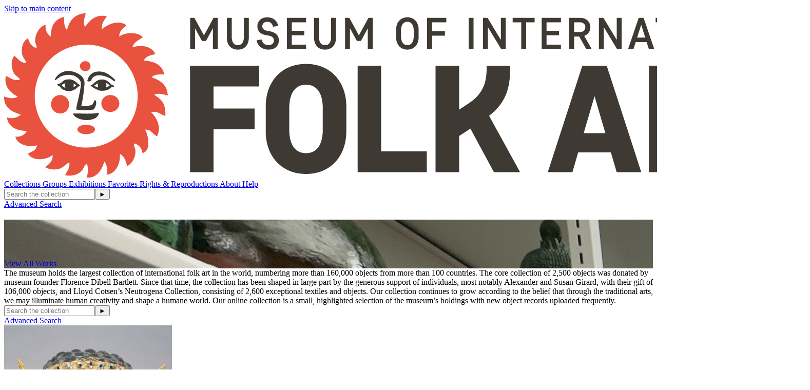

--- FILE ---
content_type: text/html;charset=UTF-8
request_url: http://collection.internationalfolkart.org/collections;jsessionid=6C3C99A095512A4A9223D9952C50CD22
body_size: 6721
content:
<!DOCTYPE html><html data-locale="en" lang="en" xmlns="http://www.w3.org/1999/xhtml"><head><meta charset="utf-8"><meta content="IE=edge" http-equiv="X-UA-Compatible"><meta content="width=device-width, initial-scale=1, maximum-scale=5" name="viewport"><title>Collections – eMuseum</title><!-- Favicon for Internal Skin --><link href="/assets/meta/emuseumcore/16cf4acc/images/apple-icon-57x57.png" sizes="57x57" rel="apple-touch-icon"><link href="/assets/meta/emuseumcore/6c7ea896/images/apple-icon-60x60.png" sizes="60x60" rel="apple-touch-icon"><link href="/assets/meta/emuseumcore/b46ef0b7/images/apple-icon-72x72.png" sizes="72x72" rel="apple-touch-icon"><link href="/assets/meta/emuseumcore/8fad805e/images/apple-icon-76x76.png" sizes="76x76" rel="apple-touch-icon"><link href="/assets/meta/emuseumcore/cbc80c5e/images/apple-icon-114x114.png" sizes="114x114" rel="apple-touch-icon"><link href="/assets/meta/emuseumcore/b26cdab7/images/apple-icon-120x120.png" sizes="120x120" rel="apple-touch-icon"><link href="/assets/meta/emuseumcore/323ad633/images/apple-icon-144x144.png" sizes="144x144" rel="apple-touch-icon"><link href="/assets/meta/emuseumcore/f57b2b30/images/apple-icon-152x152.png" sizes="152x152" rel="apple-touch-icon"><link href="/assets/meta/emuseumcore/e5652064/images/apple-icon-180x180.png" sizes="180x180" rel="apple-touch-icon"><link href="/assets/meta/emuseumcore/49e5ee45/images/android-icon-192x192.png" sizes="192x192" type="image/png" rel="icon"><link href="/assets/meta/emuseumcore/deadde15/images/favicon-32x32.png" sizes="32x32" type="image/png" rel="icon"><link href="/assets/meta/emuseumcore/a687444b/images/favicon-96x96.png" sizes="96x96" type="image/png" rel="icon"><link href="/assets/meta/emuseumcore/6eb5c07f/images/favicon-16x16.png" sizes="16x16" type="image/png" rel="icon"><link href="/manifest.json" rel="manifest"><link href="/assets/meta/emuseumcore/9ce78af7/images/favicon.ico" rel="shortcut icon"><meta content="#ffffff" name="msapplication-TileColor"><meta content="/assets/meta/emuseumcore/323ad633/images/ms-icon-144x144.png" name="msapplication-TileImage"><meta content="/assets/meta/emuseumcore/z5342544f/images/browserconfig.xml" name="msapplication-config"><meta content="#ffffff" name="theme-color"><link type="text/css" rel="stylesheet" href="/assets/meta/zee34e021/tapestry5/font_awesome/css/font-awesome.css"><link type="text/css" rel="stylesheet" href="/assets/meta/za5639df9/tapestry5/tapestry.css"><link type="text/css" rel="stylesheet" href="/assets/meta/ze8a5779c/tapestry5/exception-frame.css"><link type="text/css" rel="stylesheet" href="/assets/meta/zceffa0e4/tapestry5/tapestry-console.css"><link type="text/css" rel="stylesheet" href="/assets/meta/z7cd0b108/tapestry5/tree.css"><link type="text/css" rel="stylesheet" href="/assets/meta/core/zc5573d95/typeahead-bootstrap3.css"><link type="text/css" rel="stylesheet" href="/assets/meta/emuseumcore/z530c6532/openlayers/ol.css"><style>@import url('https://fonts.googleapis.com/css?family=Lato');
@import url('https://fonts.googleapis.com/css?family=Lora');

:root {
    /* ===== GLOBAL ===== */
    --em-global-maxwidth-layout: 1400px;
    --em-global-color-link: #1a1a1a;
    --em-global-color-linkhover: #8c8585;
    --em-global-color-basedark: #000000;
    --em-global-color-highlight: #ec5f3c;

    /* ===== TYPOGRAPHY ===== */
    --em-typography-font-body: 'Lato', sans-serif;
    --em-typography-font-title: 'Lora', sans-serif;
    --em-typography-font-basesize: 16px;

    /* ===== HEADER ===== */
    --em-header-padding-vertical: 30px;
    --em-header-color-bg: #ffffff;
    --em-header-color-text: #000000;

    /* ===== FOOTER ===== */
    --em-footer-padding-vertical: 30px;
    --em-footer-color-bg: #f5f5f5;
    --em-footer-color-text: #1a1a1a;

    /* ===== HERO ===== */
    --em-hero-bgposition-top: Left;
    --em-hero-height: 400px;

    /* ===== GRID ===== */
    --em-grid-width-gutter: 15px;

    /* ===== DETAIL PAGE */
    --em-mediazone-color-bg: #f5f5f5;

    /* ===== Secret Options ===== */
    --em-mosaicgrid-height-base: 700px;
    --em-global-border-std: 1px solid #ccc;
    --em-global-border-subtle: 1px solid rgba(0,0,0,0.11);
    --em-global-border-bold: 2px solid var(--em-global-color-highlight);
}

/* ===== Secret Option! ===== */
.emuseum-grid-border {
    --em-grid-width-gutter: 0;
}
</style><link media="screen" type="text/css" href="/assets/meta/emuseumcommon/zb5cc406/font-awesome/css/font-awesome.min.css" rel="stylesheet"><link media="screen" type="text/css" href="/assets/meta/emuseumcore/z6a2e7a9b/css/emuseum.scss" rel="stylesheet"><link type="text/css" href="/assets/meta/emuseumcore/ze46e58a3/css/print.scss" rel="stylesheet"><meta content="emuseum" name="keywords"><meta content="eMuseum is a powerful web publishing toolkit that integrates seamlessly with TMS to bring dynamic collection content and images to your website, intranet, and kiosks." name="description"><!--[if IE 9]><style type="text/css">.pageloading-mask{opacity:0.25;}</style><![endif]--><!--[if lt IE 9]><style type="text/css">.pageloading-mask{filter:alpha(opacity=25);}</style><![endif]--></head><body data-page-initialized="false" class="emuseum em-default-theme emuseum-bigsearch  collections-page objects-module   emuseum-no-rounded-corners emuseum-header-centered emuseum-header-bar emuseum-footer-centered results-grid-one-column emuseum-masonry-grid"><!-- Use em-body-inner as direct child inside body to prevent horizontal scrolling on iOS landscape and leave
             bottomRegion outside of it (modals) --><div class="em-body-inner"><div id="emuseumMainWrap" class="emuseum-main-wrap"><header class="emuseum-header"><a href="#emuseum-main-content" id="emuseum-skip-navigation">Skip to main content</a><div class="header-grid"><div class="logo-container"><div id="emuseum-logo"><a href="/start"><img alt="Logo" src="/internal/media/logodispatcher/new%20MOIFA%20logo.jpg"></a></div></div><div class="menu-container"><nav id="emuseum-menu" class="nav emuseum-nav" aria-label="eMuseum Main Menu"><a title="Collections" class="nav-link active" href="/collections">
Collections
</a><a title="Groups" class="nav-link null" href="/groups">
Groups
</a><a title="Exhibitions" class="nav-link null" href="/exhibitions">
Exhibitions
</a><a title="Favorites" class="nav-link null" href="/favorites/public">
Favorites
</a><a title="Rights &amp; Reproductions" class="nav-link null" href="/rights">
Rights &amp; Reproductions
</a><a title="About" class="nav-link null" href="/about">
About
</a><a title="Help" class="nav-link null" href="/help">
Help
</a><!-- Center Column Layout Search Toggle --><div class="emuseum-search-toggle"><span class="fa fa-search"></span></div></nav><div class="emuseum-menu-toggle"><span class="fa fa-bars"></span></div></div><div class="qs-search-container"><div class="emuseum-quicksearch-wrap"><div class="emuseum-quicksearch-inner"><div class="emuseum-quicksearch"><form accept-charset="UTF-8" data-generator="tapestry/core/form" action="/collections/index.layout.quicksearchform.searchform" method="post" id="searchForm"><input value="0D7EHkTSZ6E7Xwgn" name="sid" type="hidden"><input value="g+LXtuFXmsUQPZZb7uiSiPbKQCE=:H4sIAAAAAAAAAK2QsUoDQRCGxwMhkE6wsNd2T8Q0BsQgCIFDhMNa9vYml9W93c3Onrk0Vr6EjU8gVuYJUtj5Dj6AjYWVhXtnEwiIgt3MxzD/x//wBuvTQ+gLoxQKL42meKhzrA8Un5nKs0klxRUhd2I8Mq5c3qkqCiQP5KBnXMG45WKMzHMbqJv1mDAOlcxYxgnZIAuQC38iUeXbKfrK7pwvuq+bz58RrCXQFUZ7Z9QpL9HDRnLJr3msuC7i1Dupi35tA16N/wf7wV/tz5wRSJRWWSmJQuziMd8ffdy/RAC1ne5B/Gsjan60Fkc/WghTWqNRe2JtrF+VuEvft+ZPt8cRRAl0hJLhephP4KatFxWWATT1tqips/OdfrG7NH4BOlPDEhICAAA=" name="t:formdata" type="hidden"><input autocomplete="off" placeholder="Search the collection" aria-label="Keyword Search" id="quicksearchsuggest" class="form-control" name="quicksearchsuggest" type="text"><input value="►" id="submit_0" class="butgo" data-submit-mode="normal" name="submit_0" type="submit"><span class="fa fa-search qs-icon"></span></form></div><a class="advancedsearch-link" href="/advancedsearch">
Advanced Search
</a></div></div><div class="emuseum-search-toggle"><span class="fa fa-search"></span></div></div></div></header><main id="emuseum-main-content" class="emuseum-content emuseum-boxed"><div id="collection-header-wrapper"><div style="background-image:url(/internal/media/logodispatcher/IMG_7558.jpg);" class="emuseum-hero"><span class="emuseum-hero-tint"></span><div class="emuseum-hero-content-wrap"><div class="emuseum-hero-content"><h1 class="emuseum-hero-title"><section class="about-notice"><br/>  <h2></h2></h1><div class="hero-all-link"><a class="emuseum-button" href="/objects/images">
View All Works
<span class="fa fa-angle-right em-icon"></span></a></div></div></div></div><div class="collections-text collections-text-center">The museum holds the largest collection of international folk art in the world, numbering more than 160,000 objects from more than 100 countries. The core collection of 2,500 objects was donated by museum founder Florence Dibell Bartlett. Since that time, the collection has been shaped in large part by the generous support of individuals, most notably Alexander and Susan Girard, with their gift of 106,000 objects, and Lloyd Cotsen’s Neutrogena Collection, consisting of 2,600 exceptional textiles and objects. Our collection continues to grow according to the belief that through the traditional arts, we may illuminate human creativity and shape a humane world. Our online collection is a small, highlighted selection of the museum’s holdings with new object records uploaded frequently.</div></div><!-- The content header shows unless set to "false" in page template. --><!-- Default theme big search box --><div class="bigsearch-wrap"><div class="emuseum-quicksearch"><form accept-charset="UTF-8" data-generator="tapestry/core/form" action="/collections/index.layout.quicksearchform_0.searchform" method="post" id="searchForm_0"><input value="0D7EHkTSZ6E7Xwgn" name="sid" type="hidden"><input value="MTNGomw4yPLseY1EREKqo1pWwu8=:H4sIAAAAAAAAAK2QsUrEQBCGx4BwcJ1oYa/tJspdowh3CMJBECFYh81mLre62c3tbLxcY+VL2PgEYqVPcIWd7+AD2FhYWZjEQuFAOLAbPob5/vnv32B9NoAjYZRC4aTR5I90itWB4nNTOjYtpbgk5FZMxsbmcfCbUJllSA7IQt/YjPGCiwkyx4ua2nmfCWNRyYQlnJANkxpy4U4kqnQnQlcWu+eL7uvW86cHayF0hdHOGnXKc3SwEV7wK+4rrjM/clbq7LAqHGwu6+PgXz4YrvrBmTUCiaIyySVRLV48pL3xx92LB1AVsx7srZCJmittjsGfOYTJC6NRO2Kt2C3HuI3et58eb4498ELoCCXr7VE6heu2ZFSY16ApuUVNqZ1ve7z/MwZfJpdjhRoCAAA=" name="t:formdata" type="hidden"><input autocomplete="off" placeholder="Search the collection" aria-label="Keyword Search" id="quicksearchsuggest_0" class="form-control" name="quicksearchsuggest_0" type="text"><input value="►" id="submit_2" class="butgo" data-submit-mode="normal" name="submit_0" type="submit"><span class="fa fa-search qs-icon"></span></form></div><a class="bigsearch-advancedsearch-link" href="/advancedsearch">
Advanced Search
</a></div><div class="row emuseum-img-grid"><div class="grid-item collection col-lg-3 col-md-4 col-sm-4 col-6"><div class="grid-item-inner"><div class="img-wrap"><a href="/collections/21081/new-acquisitions/objects"><div style="max-height:nullpx; max-width:327px; padding-bottom:0%" class="emuseum-img-wrap  width-img-wrap " data-mediatype-id="2"><div class="emuseum-loading"><i aria-hidden="true" class="fa fa-spinner fa-spin"></i></div><img src="/internal/media/dispatcher/169910/thumbnail" alt="New Acquisitions" class=""></div><!-- Zoom --><!-- Fullsize image --><!-- Any size --><!-- Image --><!-- Audio --><!-- Video --><!-- Document --><!-- Unknown/unsupported media type --></a></div><div class="texts-wrap"><div class="text-wrap"><a href="/collections/21081/new-acquisitions/objects">
New Acquisitions
</a></div><div class="text-wrap"><div class="collection-record-count">93
Objects
</div></div><!--
                            <t:if test="eognl:currentCollection.notes">
                                <div t:type="inserttext"
                                    t:value="eognl:currentCollection.notes.length() &gt; 60 ? currentCollection.notes.substring(0,60) + '...' : currentCollection.notes" />
                            </t:if>
                            --></div></div></div><div class="grid-item collection col-lg-3 col-md-4 col-sm-4 col-6"><div class="grid-item-inner"><div class="img-wrap"><a href="/collections/41654/the-florence-dibell-bartlett-collection"><div style="max-height:nullpx; max-width:327px; padding-bottom:0%" class="emuseum-img-wrap  width-img-wrap " data-mediatype-id="2"><div class="emuseum-loading"><i aria-hidden="true" class="fa fa-spinner fa-spin"></i></div><img src="/internal/media/dispatcher/164036/thumbnail" alt="The Florence Dibell Bartlett Collection" class=""></div><!-- Zoom --><!-- Fullsize image --><!-- Any size --><!-- Image --><!-- Audio --><!-- Video --><!-- Document --><!-- Unknown/unsupported media type --></a></div><div class="texts-wrap"><div class="text-wrap"><a href="/collections/41654/the-florence-dibell-bartlett-collection">
The Florence Dibell Bartlett Collection
</a></div><div class="text-wrap"><div class="collection-record-count">368
Objects
</div></div><!--
                            <t:if test="eognl:currentCollection.notes">
                                <div t:type="inserttext"
                                    t:value="eognl:currentCollection.notes.length() &gt; 60 ? currentCollection.notes.substring(0,60) + '...' : currentCollection.notes" />
                            </t:if>
                            --></div></div></div><div class="grid-item collection col-lg-3 col-md-4 col-sm-4 col-6"><div class="grid-item-inner"><div class="img-wrap"><a href="/collections/9528/multiple-visions-a-common-bond"><div style="max-height:nullpx; max-width:327px; padding-bottom:0%" class="emuseum-img-wrap  width-img-wrap " data-mediatype-id="2"><div class="emuseum-loading"><i aria-hidden="true" class="fa fa-spinner fa-spin"></i></div><img src="/internal/media/dispatcher/161331/thumbnail" alt="Multiple Visions: A Common Bond" class=""></div><!-- Zoom --><!-- Fullsize image --><!-- Any size --><!-- Image --><!-- Audio --><!-- Video --><!-- Document --><!-- Unknown/unsupported media type --></a></div><div class="texts-wrap"><div class="text-wrap"><a href="/collections/9528/multiple-visions-a-common-bond">
Multiple Visions: A Common Bond
</a></div><div class="text-wrap"><div class="collection-record-count">234
Objects
</div></div><!--
                            <t:if test="eognl:currentCollection.notes">
                                <div t:type="inserttext"
                                    t:value="eognl:currentCollection.notes.length() &gt; 60 ? currentCollection.notes.substring(0,60) + '...' : currentCollection.notes" />
                            </t:if>
                            --></div></div></div><div class="grid-item collection col-lg-3 col-md-4 col-sm-4 col-6"><div class="grid-item-inner"><div class="img-wrap"><a href="/collections/32326/the-lloyd-cotsen--neutrogena-collection"><div style="max-height:nullpx; max-width:327px; padding-bottom:0%" class="emuseum-img-wrap  width-img-wrap " data-mediatype-id="2"><div class="emuseum-loading"><i aria-hidden="true" class="fa fa-spinner fa-spin"></i></div><img src="/internal/media/dispatcher/91125/thumbnail" alt="Fisherman's Ceremonial Coat:  A thickly padded robe with square sleeves is dominated by a crayf…" class=""></div><!-- Zoom --><!-- Fullsize image --><!-- Any size --><!-- Image --><!-- Audio --><!-- Video --><!-- Document --><!-- Unknown/unsupported media type --></a></div><div class="texts-wrap"><div class="text-wrap"><a href="/collections/32326/the-lloyd-cotsen--neutrogena-collection">
The Lloyd Cotsen &amp; Neutrogena Collection
</a></div><div class="text-wrap"><div class="collection-record-count">416
Objects
</div></div><!--
                            <t:if test="eognl:currentCollection.notes">
                                <div t:type="inserttext"
                                    t:value="eognl:currentCollection.notes.length() &gt; 60 ? currentCollection.notes.substring(0,60) + '...' : currentCollection.notes" />
                            </t:if>
                            --></div></div></div><div class="grid-item collection col-lg-3 col-md-4 col-sm-4 col-6"><div class="grid-item-inner"><div class="img-wrap"><a href="/collections/48103/dr-j-monroe-thorington-collection"><div style="max-height:nullpx; max-width:327px; padding-bottom:0%" class="emuseum-img-wrap  width-img-wrap " data-mediatype-id="2"><div class="emuseum-loading"><i aria-hidden="true" class="fa fa-spinner fa-spin"></i></div><img src="/internal/media/dispatcher/135995/thumbnail" alt="Dr. J. Monroe Thorington Collection" class=""></div><!-- Zoom --><!-- Fullsize image --><!-- Any size --><!-- Image --><!-- Audio --><!-- Video --><!-- Document --><!-- Unknown/unsupported media type --></a></div><div class="texts-wrap"><div class="text-wrap"><a href="/collections/48103/dr-j-monroe-thorington-collection">
Dr. J. Monroe Thorington Collection
</a></div><div class="text-wrap"><div class="collection-record-count">83
Objects
</div></div><!--
                            <t:if test="eognl:currentCollection.notes">
                                <div t:type="inserttext"
                                    t:value="eognl:currentCollection.notes.length() &gt; 60 ? currentCollection.notes.substring(0,60) + '...' : currentCollection.notes" />
                            </t:if>
                            --></div></div></div><div class="grid-item collection col-lg-3 col-md-4 col-sm-4 col-6"><div class="grid-item-inner"><div class="img-wrap"><a href="/collections/9009/selections-from-the-museums-textile-collection/objects"><div style="max-height:nullpx; max-width:327px; padding-bottom:0%" class="emuseum-img-wrap  width-img-wrap " data-mediatype-id="2"><div class="emuseum-loading"><i aria-hidden="true" class="fa fa-spinner fa-spin"></i></div><img src="/internal/media/dispatcher/104351/thumbnail" alt="Selections from the Museum's Textile Collection" class=""></div><!-- Zoom --><!-- Fullsize image --><!-- Any size --><!-- Image --><!-- Audio --><!-- Video --><!-- Document --><!-- Unknown/unsupported media type --></a></div><div class="texts-wrap"><div class="text-wrap"><a href="/collections/9009/selections-from-the-museums-textile-collection/objects">
Selections from the Museum's Textile Collection
</a></div><div class="text-wrap"><div class="collection-record-count">204
Objects
</div></div><!--
                            <t:if test="eognl:currentCollection.notes">
                                <div t:type="inserttext"
                                    t:value="eognl:currentCollection.notes.length() &gt; 60 ? currentCollection.notes.substring(0,60) + '...' : currentCollection.notes" />
                            </t:if>
                            --></div></div></div><div class="grid-item collection col-lg-3 col-md-4 col-sm-4 col-6"><div class="grid-item-inner"><div class="img-wrap"><a href="/collections/41935/folk-art-of-new-mexico/objects"><div style="max-height:nullpx; max-width:327px; padding-bottom:0%" class="emuseum-img-wrap  width-img-wrap " data-mediatype-id="2"><div class="emuseum-loading"><i aria-hidden="true" class="fa fa-spinner fa-spin"></i></div><img src="/internal/media/dispatcher/130779/thumbnail" alt="Folk Art of New Mexico" class=""></div><!-- Zoom --><!-- Fullsize image --><!-- Any size --><!-- Image --><!-- Audio --><!-- Video --><!-- Document --><!-- Unknown/unsupported media type --></a></div><div class="texts-wrap"><div class="text-wrap"><a href="/collections/41935/folk-art-of-new-mexico/objects">
Folk Art of New Mexico
</a></div><div class="text-wrap"><div class="collection-record-count">1,273
Objects
</div></div><!--
                            <t:if test="eognl:currentCollection.notes">
                                <div t:type="inserttext"
                                    t:value="eognl:currentCollection.notes.length() &gt; 60 ? currentCollection.notes.substring(0,60) + '...' : currentCollection.notes" />
                            </t:if>
                            --></div></div></div><div class="grid-item collection col-lg-3 col-md-4 col-sm-4 col-6"><div class="grid-item-inner"><div class="img-wrap"><a href="/collections/48110/sandro--tunsi-made-by-the-girard-brothers/objects"><div style="max-height:nullpx; max-width:327px; padding-bottom:0%" class="emuseum-img-wrap  width-img-wrap " data-mediatype-id="2"><div class="emuseum-loading"><i aria-hidden="true" class="fa fa-spinner fa-spin"></i></div><img src="/internal/media/dispatcher/135490/thumbnail" alt="Sandro &amp; Tunsi: Made by the Girard brothers" class=""></div><!-- Zoom --><!-- Fullsize image --><!-- Any size --><!-- Image --><!-- Audio --><!-- Video --><!-- Document --><!-- Unknown/unsupported media type --></a></div><div class="texts-wrap"><div class="text-wrap"><a href="/collections/48110/sandro--tunsi-made-by-the-girard-brothers/objects">
Sandro &amp; Tunsi: Made by the Girard brothers
</a></div><div class="text-wrap"><div class="collection-record-count">70
Objects
</div></div><!--
                            <t:if test="eognl:currentCollection.notes">
                                <div t:type="inserttext"
                                    t:value="eognl:currentCollection.notes.length() &gt; 60 ? currentCollection.notes.substring(0,60) + '...' : currentCollection.notes" />
                            </t:if>
                            --></div></div></div><div class="grid-item collection col-lg-3 col-md-4 col-sm-4 col-6"><div class="grid-item-inner"><div class="img-wrap"><a href="/collections/42813/wayang-kuilt-indonesian-shadow-puppets"><div style="max-height:nullpx; max-width:327px; padding-bottom:0%" class="emuseum-img-wrap  width-img-wrap " data-mediatype-id="2"><div class="emuseum-loading"><i aria-hidden="true" class="fa fa-spinner fa-spin"></i></div><img src="/internal/media/dispatcher/145196/thumbnail" alt="Wayang Kuilt: Indonesian Shadow Puppets" class=""></div><!-- Zoom --><!-- Fullsize image --><!-- Any size --><!-- Image --><!-- Audio --><!-- Video --><!-- Document --><!-- Unknown/unsupported media type --></a></div><div class="texts-wrap"><div class="text-wrap"><a href="/collections/42813/wayang-kuilt-indonesian-shadow-puppets">
Wayang Kuilt: Indonesian Shadow Puppets
</a></div><div class="text-wrap"><div class="collection-record-count">231
Objects
</div></div><!--
                            <t:if test="eognl:currentCollection.notes">
                                <div t:type="inserttext"
                                    t:value="eognl:currentCollection.notes.length() &gt; 60 ? currentCollection.notes.substring(0,60) + '...' : currentCollection.notes" />
                            </t:if>
                            --></div></div></div><div class="grid-item collection col-lg-3 col-md-4 col-sm-4 col-6"><div class="grid-item-inner"><div class="img-wrap"><a href="/collections/48118/maie-bartlett-heard-collection"><div style="max-height:nullpx; max-width:327px; padding-bottom:0%" class="emuseum-img-wrap  width-img-wrap " data-mediatype-id="2"><div class="emuseum-loading"><i aria-hidden="true" class="fa fa-spinner fa-spin"></i></div><img src="/internal/media/dispatcher/104212/thumbnail" alt="Maie Bartlett Heard Collection" class=""></div><!-- Zoom --><!-- Fullsize image --><!-- Any size --><!-- Image --><!-- Audio --><!-- Video --><!-- Document --><!-- Unknown/unsupported media type --></a></div><div class="texts-wrap"><div class="text-wrap"><a href="/collections/48118/maie-bartlett-heard-collection">
Maie Bartlett Heard Collection
</a></div><div class="text-wrap"><div class="collection-record-count">48
Objects
</div></div><!--
                            <t:if test="eognl:currentCollection.notes">
                                <div t:type="inserttext"
                                    t:value="eognl:currentCollection.notes.length() &gt; 60 ? currentCollection.notes.substring(0,60) + '...' : currentCollection.notes" />
                            </t:if>
                            --></div></div></div><div class="grid-item collection col-lg-3 col-md-4 col-sm-4 col-6"><div class="grid-item-inner"><div class="img-wrap"><a href="/collections/8037/100-aspects-of-the-moon"><div style="max-height:nullpx; max-width:327px; padding-bottom:0%" class="emuseum-img-wrap  width-img-wrap " data-mediatype-id="2"><div class="emuseum-loading"><i aria-hidden="true" class="fa fa-spinner fa-spin"></i></div><img src="/internal/media/dispatcher/171471/thumbnail" alt="100 Aspects of the Moon" class=""></div><!-- Zoom --><!-- Fullsize image --><!-- Any size --><!-- Image --><!-- Audio --><!-- Video --><!-- Document --><!-- Unknown/unsupported media type --></a></div><div class="texts-wrap"><div class="text-wrap"><a href="/collections/8037/100-aspects-of-the-moon">
100 Aspects of the Moon
</a></div><div class="text-wrap"><div class="collection-record-count">100
Objects
</div></div><!--
                            <t:if test="eognl:currentCollection.notes">
                                <div t:type="inserttext"
                                    t:value="eognl:currentCollection.notes.length() &gt; 60 ? currentCollection.notes.substring(0,60) + '...' : currentCollection.notes" />
                            </t:if>
                            --></div></div></div><div class="grid-item collection col-lg-3 col-md-4 col-sm-4 col-6"><div class="grid-item-inner"><div class="img-wrap"><a href="/collections/41660/palestinian-dress-and-jewelry/objects"><div style="max-height:nullpx; max-width:327px; padding-bottom:0%" class="emuseum-img-wrap  width-img-wrap " data-mediatype-id="2"><div class="emuseum-loading"><i aria-hidden="true" class="fa fa-spinner fa-spin"></i></div><img src="/internal/media/dispatcher/162757/thumbnail" alt="Palestinian Dress and Jewelry" class=""></div><!-- Zoom --><!-- Fullsize image --><!-- Any size --><!-- Image --><!-- Audio --><!-- Video --><!-- Document --><!-- Unknown/unsupported media type --></a></div><div class="texts-wrap"><div class="text-wrap"><a href="/collections/41660/palestinian-dress-and-jewelry/objects">
Palestinian Dress and Jewelry
</a></div><div class="text-wrap"><div class="collection-record-count">107
Objects
</div></div><!--
                            <t:if test="eognl:currentCollection.notes">
                                <div t:type="inserttext"
                                    t:value="eognl:currentCollection.notes.length() &gt; 60 ? currentCollection.notes.substring(0,60) + '...' : currentCollection.notes" />
                            </t:if>
                            --></div></div></div><div class="grid-item collection col-lg-3 col-md-4 col-sm-4 col-6"><div class="grid-item-inner"><div class="img-wrap"><a href="/collections/11753/andean-folk-art/objects"><div style="max-height:nullpx; max-width:327px; padding-bottom:0%" class="emuseum-img-wrap  width-img-wrap " data-mediatype-id="2"><div class="emuseum-loading"><i aria-hidden="true" class="fa fa-spinner fa-spin"></i></div><img src="/internal/media/dispatcher/108153/thumbnail" alt="Andean Folk Art" class=""></div><!-- Zoom --><!-- Fullsize image --><!-- Any size --><!-- Image --><!-- Audio --><!-- Video --><!-- Document --><!-- Unknown/unsupported media type --></a></div><div class="texts-wrap"><div class="text-wrap"><a href="/collections/11753/andean-folk-art/objects">
Andean Folk Art
</a></div><div class="text-wrap"><div class="collection-record-count">575
Objects
</div></div><!--
                            <t:if test="eognl:currentCollection.notes">
                                <div t:type="inserttext"
                                    t:value="eognl:currentCollection.notes.length() &gt; 60 ? currentCollection.notes.substring(0,60) + '...' : currentCollection.notes" />
                            </t:if>
                            --></div></div></div><div class="grid-item collection col-lg-3 col-md-4 col-sm-4 col-6"><div class="grid-item-inner"><div class="img-wrap"><a href="/collections/48116/fred-harvey-collection"><div style="max-height:nullpx; max-width:327px; padding-bottom:0%" class="emuseum-img-wrap  width-img-wrap " data-mediatype-id="2"><div class="emuseum-loading"><i aria-hidden="true" class="fa fa-spinner fa-spin"></i></div><img src="/internal/media/dispatcher/119992/thumbnail" alt="Fred Harvey Collection" class=""></div><!-- Zoom --><!-- Fullsize image --><!-- Any size --><!-- Image --><!-- Audio --><!-- Video --><!-- Document --><!-- Unknown/unsupported media type --></a></div><div class="texts-wrap"><div class="text-wrap"><a href="/collections/48116/fred-harvey-collection">
Fred Harvey Collection
</a></div><div class="text-wrap"><div class="collection-record-count">61
Objects
</div></div><!--
                            <t:if test="eognl:currentCollection.notes">
                                <div t:type="inserttext"
                                    t:value="eognl:currentCollection.notes.length() &gt; 60 ? currentCollection.notes.substring(0,60) + '...' : currentCollection.notes" />
                            </t:if>
                            --></div></div></div><div class="grid-item collection col-lg-3 col-md-4 col-sm-4 col-6"><div class="grid-item-inner"><div class="img-wrap"><a href="/collections/48143/beadwork/objects"><div style="max-height:nullpx; max-width:327px; padding-bottom:0%" class="emuseum-img-wrap  width-img-wrap " data-mediatype-id="2"><div class="emuseum-loading"><i aria-hidden="true" class="fa fa-spinner fa-spin"></i></div><img src="/internal/media/dispatcher/118542/thumbnail" alt="Beadwork" class=""></div><!-- Zoom --><!-- Fullsize image --><!-- Any size --><!-- Image --><!-- Audio --><!-- Video --><!-- Document --><!-- Unknown/unsupported media type --></a></div><div class="texts-wrap"><div class="text-wrap"><a href="/collections/48143/beadwork/objects">
Beadwork
</a></div><div class="text-wrap"><div class="collection-record-count">221
Objects
</div></div><!--
                            <t:if test="eognl:currentCollection.notes">
                                <div t:type="inserttext"
                                    t:value="eognl:currentCollection.notes.length() &gt; 60 ? currentCollection.notes.substring(0,60) + '...' : currentCollection.notes" />
                            </t:if>
                            --></div></div></div><div class="grid-item collection col-lg-3 col-md-4 col-sm-4 col-6"><div class="grid-item-inner"><div class="img-wrap"><a href="/collections/41691/polish-folk-art/objects"><div style="max-height:nullpx; max-width:327px; padding-bottom:0%" class="emuseum-img-wrap  width-img-wrap " data-mediatype-id="2"><div class="emuseum-loading"><i aria-hidden="true" class="fa fa-spinner fa-spin"></i></div><img src="/internal/media/dispatcher/111036/thumbnail" alt="Polish Folk Art" class=""></div><!-- Zoom --><!-- Fullsize image --><!-- Any size --><!-- Image --><!-- Audio --><!-- Video --><!-- Document --><!-- Unknown/unsupported media type --></a></div><div class="texts-wrap"><div class="text-wrap"><a href="/collections/41691/polish-folk-art/objects">
Polish Folk Art
</a></div><div class="text-wrap"><div class="collection-record-count">73
Objects
</div></div><!--
                            <t:if test="eognl:currentCollection.notes">
                                <div t:type="inserttext"
                                    t:value="eognl:currentCollection.notes.length() &gt; 60 ? currentCollection.notes.substring(0,60) + '...' : currentCollection.notes" />
                            </t:if>
                            --></div></div></div><div class="grid-item collection col-lg-3 col-md-4 col-sm-4 col-6"><div class="grid-item-inner"><div class="img-wrap"><a href="/collections/43486/miss-yamaguchi-and-her-belongings/objects"><div style="max-height:nullpx; max-width:327px; padding-bottom:0%" class="emuseum-img-wrap  width-img-wrap " data-mediatype-id="2"><div class="emuseum-loading"><i aria-hidden="true" class="fa fa-spinner fa-spin"></i></div><img src="/internal/media/dispatcher/93089/thumbnail" alt="Miss Yamaguchi and Her Belongings" class=""></div><!-- Zoom --><!-- Fullsize image --><!-- Any size --><!-- Image --><!-- Audio --><!-- Video --><!-- Document --><!-- Unknown/unsupported media type --></a></div><div class="texts-wrap"><div class="text-wrap"><a href="/collections/43486/miss-yamaguchi-and-her-belongings/objects">
Miss Yamaguchi and Her Belongings
</a></div><div class="text-wrap"><div class="collection-record-count">20
Objects
</div></div><!--
                            <t:if test="eognl:currentCollection.notes">
                                <div t:type="inserttext"
                                    t:value="eognl:currentCollection.notes.length() &gt; 60 ? currentCollection.notes.substring(0,60) + '...' : currentCollection.notes" />
                            </t:if>
                            --></div></div></div><div class="grid-item collection col-lg-3 col-md-4 col-sm-4 col-6"><div class="grid-item-inner"><div class="img-wrap"><a href="/collections/14222/artistic-heritage-folk-art-of-syria/objects"><div style="max-height:nullpx; max-width:327px; padding-bottom:0%" class="emuseum-img-wrap  width-img-wrap " data-mediatype-id="2"><div class="emuseum-loading"><i aria-hidden="true" class="fa fa-spinner fa-spin"></i></div><img src="/internal/media/dispatcher/107456/thumbnail" alt="Artistic Heritage: Folk Art of Syria" class=""></div><!-- Zoom --><!-- Fullsize image --><!-- Any size --><!-- Image --><!-- Audio --><!-- Video --><!-- Document --><!-- Unknown/unsupported media type --></a></div><div class="texts-wrap"><div class="text-wrap"><a href="/collections/14222/artistic-heritage-folk-art-of-syria/objects">
Artistic Heritage: Folk Art of Syria
</a></div><div class="text-wrap"><div class="collection-record-count">34
Objects
</div></div><!--
                            <t:if test="eognl:currentCollection.notes">
                                <div t:type="inserttext"
                                    t:value="eognl:currentCollection.notes.length() &gt; 60 ? currentCollection.notes.substring(0,60) + '...' : currentCollection.notes" />
                            </t:if>
                            --></div></div></div><div class="grid-item collection col-lg-3 col-md-4 col-sm-4 col-6"><div class="grid-item-inner"><div class="img-wrap"><a href="/collections/45841/kal-muller-collection/objects"><div style="max-height:nullpx; max-width:327px; padding-bottom:0%" class="emuseum-img-wrap  width-img-wrap " data-mediatype-id="2"><div class="emuseum-loading"><i aria-hidden="true" class="fa fa-spinner fa-spin"></i></div><img src="/internal/media/dispatcher/170951/thumbnail" alt="Kal Muller Collection" class=""></div><!-- Zoom --><!-- Fullsize image --><!-- Any size --><!-- Image --><!-- Audio --><!-- Video --><!-- Document --><!-- Unknown/unsupported media type --></a></div><div class="texts-wrap"><div class="text-wrap"><a href="/collections/45841/kal-muller-collection/objects">
Kal Muller Collection
</a></div><div class="text-wrap"><div class="collection-record-count">63
Objects
</div></div><!--
                            <t:if test="eognl:currentCollection.notes">
                                <div t:type="inserttext"
                                    t:value="eognl:currentCollection.notes.length() &gt; 60 ? currentCollection.notes.substring(0,60) + '...' : currentCollection.notes" />
                            </t:if>
                            --></div></div></div><div class="grid-item collection col-lg-3 col-md-4 col-sm-4 col-6"><div class="grid-item-inner"><div class="img-wrap"><a href="/collections/9008/mayolica/objects"><div style="max-height:nullpx; max-width:327px; padding-bottom:0%" class="emuseum-img-wrap  width-img-wrap " data-mediatype-id="2"><div class="emuseum-loading"><i aria-hidden="true" class="fa fa-spinner fa-spin"></i></div><img src="/internal/media/dispatcher/105212/thumbnail" alt="Mayolica" class=""></div><!-- Zoom --><!-- Fullsize image --><!-- Any size --><!-- Image --><!-- Audio --><!-- Video --><!-- Document --><!-- Unknown/unsupported media type --></a></div><div class="texts-wrap"><div class="text-wrap"><a href="/collections/9008/mayolica/objects">
Mayolica
</a></div><div class="text-wrap"><div class="collection-record-count">163
Objects
</div></div><!--
                            <t:if test="eognl:currentCollection.notes">
                                <div t:type="inserttext"
                                    t:value="eognl:currentCollection.notes.length() &gt; 60 ? currentCollection.notes.substring(0,60) + '...' : currentCollection.notes" />
                            </t:if>
                            --></div></div></div><div class="grid-item collection col-lg-3 col-md-4 col-sm-4 col-6"><div class="grid-item-inner"><div class="img-wrap"><a href="/collections/9521/tinwork/objects"><div style="max-height:nullpx; max-width:327px; padding-bottom:0%" class="emuseum-img-wrap  width-img-wrap " data-mediatype-id="2"><div class="emuseum-loading"><i aria-hidden="true" class="fa fa-spinner fa-spin"></i></div><img src="/internal/media/dispatcher/105744/thumbnail" alt="Tinwork" class=""></div><!-- Zoom --><!-- Fullsize image --><!-- Any size --><!-- Image --><!-- Audio --><!-- Video --><!-- Document --><!-- Unknown/unsupported media type --></a></div><div class="texts-wrap"><div class="text-wrap"><a href="/collections/9521/tinwork/objects">
Tinwork
</a></div><div class="text-wrap"><div class="collection-record-count">37
Objects
</div></div><!--
                            <t:if test="eognl:currentCollection.notes">
                                <div t:type="inserttext"
                                    t:value="eognl:currentCollection.notes.length() &gt; 60 ? currentCollection.notes.substring(0,60) + '...' : currentCollection.notes" />
                            </t:if>
                            --></div></div></div><div class="grid-item collection col-lg-3 col-md-4 col-sm-4 col-6"><div class="grid-item-inner"><div class="img-wrap"><a href="/collections/12881/new-mexico-quilt-survey"><div style="max-height:nullpx; max-width:327px; padding-bottom:0%" class="emuseum-img-wrap  width-img-wrap " data-mediatype-id="2"><div class="emuseum-loading"><i aria-hidden="true" class="fa fa-spinner fa-spin"></i></div><img src="/internal/media/dispatcher/115201/thumbnail" alt="New Mexico Quilt Survey" class=""></div><!-- Zoom --><!-- Fullsize image --><!-- Any size --><!-- Image --><!-- Audio --><!-- Video --><!-- Document --><!-- Unknown/unsupported media type --></a></div><div class="texts-wrap"><div class="text-wrap"><a href="/collections/12881/new-mexico-quilt-survey">
New Mexico Quilt Survey
</a></div><div class="text-wrap"><div class="collection-record-count">29
Objects
</div></div><!--
                            <t:if test="eognl:currentCollection.notes">
                                <div t:type="inserttext"
                                    t:value="eognl:currentCollection.notes.length() &gt; 60 ? currentCollection.notes.substring(0,60) + '...' : currentCollection.notes" />
                            </t:if>
                            --></div></div></div><div class="grid-item collection col-lg-3 col-md-4 col-sm-4 col-6"><div class="grid-item-inner"><div class="img-wrap"><a href="/collections/13184/panamanian-molas/objects"><div style="max-height:nullpx; max-width:327px; padding-bottom:0%" class="emuseum-img-wrap  width-img-wrap " data-mediatype-id="2"><div class="emuseum-loading"><i aria-hidden="true" class="fa fa-spinner fa-spin"></i></div><img src="/internal/media/dispatcher/106608/thumbnail" alt="Panamanian Molas" class=""></div><!-- Zoom --><!-- Fullsize image --><!-- Any size --><!-- Image --><!-- Audio --><!-- Video --><!-- Document --><!-- Unknown/unsupported media type --></a></div><div class="texts-wrap"><div class="text-wrap"><a href="/collections/13184/panamanian-molas/objects">
Panamanian Molas
</a></div><div class="text-wrap"><div class="collection-record-count">91
Objects
</div></div><!--
                            <t:if test="eognl:currentCollection.notes">
                                <div t:type="inserttext"
                                    t:value="eognl:currentCollection.notes.length() &gt; 60 ? currentCollection.notes.substring(0,60) + '...' : currentCollection.notes" />
                            </t:if>
                            --></div></div></div><div class="grid-item collection col-lg-3 col-md-4 col-sm-4 col-6"><div class="grid-item-inner"><div class="img-wrap"><a href="/collections/8043/rio-grande-textiles"><div style="max-height:nullpx; max-width:327px; padding-bottom:0%" class="emuseum-img-wrap  width-img-wrap " data-mediatype-id="2"><div class="emuseum-loading"><i aria-hidden="true" class="fa fa-spinner fa-spin"></i></div><img src="/internal/media/dispatcher/105309/thumbnail" alt="Rio Grande Textiles" class=""></div><!-- Zoom --><!-- Fullsize image --><!-- Any size --><!-- Image --><!-- Audio --><!-- Video --><!-- Document --><!-- Unknown/unsupported media type --></a></div><div class="texts-wrap"><div class="text-wrap"><a href="/collections/8043/rio-grande-textiles">
Rio Grande Textiles
</a></div><div class="text-wrap"><div class="collection-record-count">38
Objects
</div></div><!--
                            <t:if test="eognl:currentCollection.notes">
                                <div t:type="inserttext"
                                    t:value="eognl:currentCollection.notes.length() &gt; 60 ? currentCollection.notes.substring(0,60) + '...' : currentCollection.notes" />
                            </t:if>
                            --></div></div></div></div></main><footer><div class="emuseum-footer"><div class="emuseum-footer-container clearfix"><div class="emuseum-footer-menu"><div class="emuseum-footer-links list-inline"></div></div><div class="emuseum-footer-info"><!--
                                    <div class="footer-logo">
                                        <a href="http://www.gallerysystems.com">
                                            <img src="${asset:images/gs-logo.png}"
                                                alt="${message:gallery-systems-logo-alt}" />
                                        </a>
                                    </div>
                                    --><div class="footer-title"><a href="/start">eMuseum</a></div></div></div><div class="emuseum-footer-container clearfix"><div class="emuseum-copyright-wrap"><div class="footer-copyright">
Copyright ©
<span id="currentYear"><script>
document.getElementById('currentYear').appendChild(
document.createTextNode(
new Date().getFullYear()
)
);
</script></span>
eMuseum
</div></div><div class="emuseum-powered-by-wrap"><div id="emuseum-poweredby"><a class="powered-by-link" target="_blank" rel="noopener noreferrer" href="http://www.gallerysystems.com"><span>
Powered by
<span class="powered-by-name">eMuseum</span></span></a></div></div></div></div></footer><!-- Used mainly for context panel --></div><!-- end main wrap --></div><!-- end em-body-inner --><!-- Back to top Default Theme Only --><div id="em-back-to-top"><span class="em-icon fa fa-angle-up"></span></div><div></div>null<script type="text/javascript">var require = {"shim":{"t5/core/typeahead":["jquery"]},"baseUrl":"/modules.gz"};
</script><script src="/assets/stack/zdf362084/en/core.js" type="text/javascript"></script><script type="text/javascript">require(["t5/core/pageinit"], function(pi) { pi(["/assets/meta/emuseumcore/za43aa3de/js/emuseum.js"], ["emuseum/IsoGrid:init",["t5/core/autocomplete",{"id":"quicksearchsuggest","url":"/collections/index.layout.quicksearchform.quicksearchsuggest:autocomplete?sid=0D7EHkTSZ6E7Xwgn","minChars":1,"limit":10}],"t5/core/forms","emuseum/QuickSearch",["t5/core/autocomplete",{"id":"quicksearchsuggest_0","url":"/collections/index.layout.quicksearchform_0.quicksearchsuggest:autocomplete?sid=0D7EHkTSZ6E7Xwgn","minChars":1,"limit":10}]]); });</script></body></html>